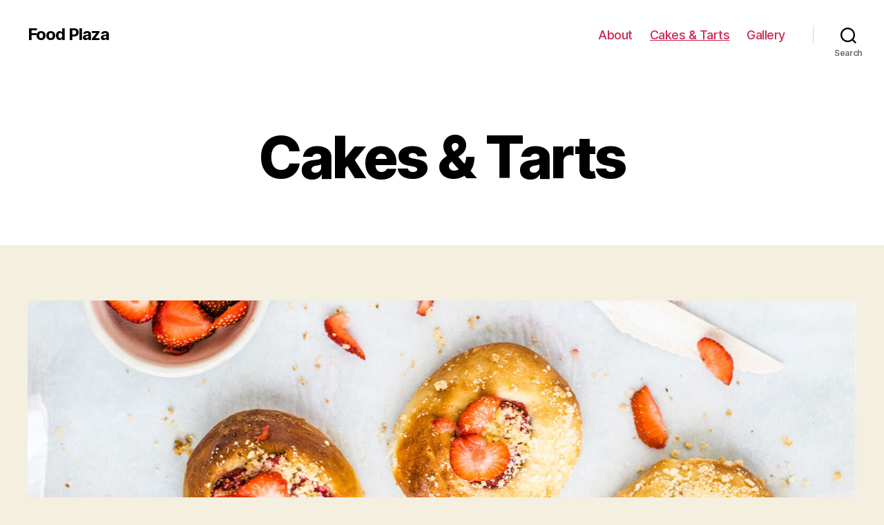

--- FILE ---
content_type: text/html; charset=UTF-8
request_url: http://www.dantejarabelo.com/cakes-tarts/
body_size: 7342
content:
<!DOCTYPE html>

<html class="no-js" lang="en">

	<head>

		<meta charset="UTF-8">
		<meta name="viewport" content="width=device-width, initial-scale=1.0" >

		<link rel="profile" href="https://gmpg.org/xfn/11">

		<title>Cakes &#038; Tarts &#8211; Food Plaza</title>
<link rel='dns-prefetch' href='//s.w.org' />
<link rel="alternate" type="application/rss+xml" title="Food Plaza &raquo; Feed" href="http://www.dantejarabelo.com/feed/" />
<link rel="alternate" type="application/rss+xml" title="Food Plaza &raquo; Comments Feed" href="http://www.dantejarabelo.com/comments/feed/" />
		<script>
			window._wpemojiSettings = {"baseUrl":"https:\/\/s.w.org\/images\/core\/emoji\/12.0.0-1\/72x72\/","ext":".png","svgUrl":"https:\/\/s.w.org\/images\/core\/emoji\/12.0.0-1\/svg\/","svgExt":".svg","source":{"concatemoji":"http:\/\/www.dantejarabelo.com\/wp-includes\/js\/wp-emoji-release.min.js?ver=5.4.16"}};
			/*! This file is auto-generated */
			!function(e,a,t){var n,r,o,i=a.createElement("canvas"),p=i.getContext&&i.getContext("2d");function s(e,t){var a=String.fromCharCode;p.clearRect(0,0,i.width,i.height),p.fillText(a.apply(this,e),0,0);e=i.toDataURL();return p.clearRect(0,0,i.width,i.height),p.fillText(a.apply(this,t),0,0),e===i.toDataURL()}function c(e){var t=a.createElement("script");t.src=e,t.defer=t.type="text/javascript",a.getElementsByTagName("head")[0].appendChild(t)}for(o=Array("flag","emoji"),t.supports={everything:!0,everythingExceptFlag:!0},r=0;r<o.length;r++)t.supports[o[r]]=function(e){if(!p||!p.fillText)return!1;switch(p.textBaseline="top",p.font="600 32px Arial",e){case"flag":return s([127987,65039,8205,9895,65039],[127987,65039,8203,9895,65039])?!1:!s([55356,56826,55356,56819],[55356,56826,8203,55356,56819])&&!s([55356,57332,56128,56423,56128,56418,56128,56421,56128,56430,56128,56423,56128,56447],[55356,57332,8203,56128,56423,8203,56128,56418,8203,56128,56421,8203,56128,56430,8203,56128,56423,8203,56128,56447]);case"emoji":return!s([55357,56424,55356,57342,8205,55358,56605,8205,55357,56424,55356,57340],[55357,56424,55356,57342,8203,55358,56605,8203,55357,56424,55356,57340])}return!1}(o[r]),t.supports.everything=t.supports.everything&&t.supports[o[r]],"flag"!==o[r]&&(t.supports.everythingExceptFlag=t.supports.everythingExceptFlag&&t.supports[o[r]]);t.supports.everythingExceptFlag=t.supports.everythingExceptFlag&&!t.supports.flag,t.DOMReady=!1,t.readyCallback=function(){t.DOMReady=!0},t.supports.everything||(n=function(){t.readyCallback()},a.addEventListener?(a.addEventListener("DOMContentLoaded",n,!1),e.addEventListener("load",n,!1)):(e.attachEvent("onload",n),a.attachEvent("onreadystatechange",function(){"complete"===a.readyState&&t.readyCallback()})),(n=t.source||{}).concatemoji?c(n.concatemoji):n.wpemoji&&n.twemoji&&(c(n.twemoji),c(n.wpemoji)))}(window,document,window._wpemojiSettings);
		</script>
		<style>
img.wp-smiley,
img.emoji {
	display: inline !important;
	border: none !important;
	box-shadow: none !important;
	height: 1em !important;
	width: 1em !important;
	margin: 0 .07em !important;
	vertical-align: -0.1em !important;
	background: none !important;
	padding: 0 !important;
}
</style>
	<link rel='stylesheet' id='wp-block-library-css'  href='http://www.dantejarabelo.com/wp-includes/css/dist/block-library/style.min.css?ver=5.4.16' media='all' />
<link rel='stylesheet' id='coblocks-frontend-css'  href='http://www.dantejarabelo.com/wp-content/plugins/coblocks/dist/coblocks-style.css?ver=c1819bbbc86df9682e1e5d83bcb0234e' media='all' />
<link rel='stylesheet' id='twentytwenty-style-css'  href='http://www.dantejarabelo.com/wp-content/themes/twentytwenty/style.css?ver=1.4' media='all' />
<style id='twentytwenty-style-inline-css'>
.color-accent,.color-accent-hover:hover,.color-accent-hover:focus,:root .has-accent-color,.has-drop-cap:not(:focus):first-letter,.wp-block-button.is-style-outline,a { color: #cd2653; }blockquote,.border-color-accent,.border-color-accent-hover:hover,.border-color-accent-hover:focus { border-color: #cd2653; }button:not(.toggle),.button,.faux-button,.wp-block-button__link,.wp-block-file .wp-block-file__button,input[type="button"],input[type="reset"],input[type="submit"],.bg-accent,.bg-accent-hover:hover,.bg-accent-hover:focus,:root .has-accent-background-color,.comment-reply-link { background-color: #cd2653; }.fill-children-accent,.fill-children-accent * { fill: #cd2653; }body,.entry-title a,:root .has-primary-color { color: #000000; }:root .has-primary-background-color { background-color: #000000; }cite,figcaption,.wp-caption-text,.post-meta,.entry-content .wp-block-archives li,.entry-content .wp-block-categories li,.entry-content .wp-block-latest-posts li,.wp-block-latest-comments__comment-date,.wp-block-latest-posts__post-date,.wp-block-embed figcaption,.wp-block-image figcaption,.wp-block-pullquote cite,.comment-metadata,.comment-respond .comment-notes,.comment-respond .logged-in-as,.pagination .dots,.entry-content hr:not(.has-background),hr.styled-separator,:root .has-secondary-color { color: #6d6d6d; }:root .has-secondary-background-color { background-color: #6d6d6d; }pre,fieldset,input,textarea,table,table *,hr { border-color: #dcd7ca; }caption,code,code,kbd,samp,.wp-block-table.is-style-stripes tbody tr:nth-child(odd),:root .has-subtle-background-background-color { background-color: #dcd7ca; }.wp-block-table.is-style-stripes { border-bottom-color: #dcd7ca; }.wp-block-latest-posts.is-grid li { border-top-color: #dcd7ca; }:root .has-subtle-background-color { color: #dcd7ca; }body:not(.overlay-header) .primary-menu > li > a,body:not(.overlay-header) .primary-menu > li > .icon,.modal-menu a,.footer-menu a, .footer-widgets a,#site-footer .wp-block-button.is-style-outline,.wp-block-pullquote:before,.singular:not(.overlay-header) .entry-header a,.archive-header a,.header-footer-group .color-accent,.header-footer-group .color-accent-hover:hover { color: #cd2653; }.social-icons a,#site-footer button:not(.toggle),#site-footer .button,#site-footer .faux-button,#site-footer .wp-block-button__link,#site-footer .wp-block-file__button,#site-footer input[type="button"],#site-footer input[type="reset"],#site-footer input[type="submit"] { background-color: #cd2653; }.header-footer-group,body:not(.overlay-header) #site-header .toggle,.menu-modal .toggle { color: #000000; }body:not(.overlay-header) .primary-menu ul { background-color: #000000; }body:not(.overlay-header) .primary-menu > li > ul:after { border-bottom-color: #000000; }body:not(.overlay-header) .primary-menu ul ul:after { border-left-color: #000000; }.site-description,body:not(.overlay-header) .toggle-inner .toggle-text,.widget .post-date,.widget .rss-date,.widget_archive li,.widget_categories li,.widget cite,.widget_pages li,.widget_meta li,.widget_nav_menu li,.powered-by-wordpress,.to-the-top,.singular .entry-header .post-meta,.singular:not(.overlay-header) .entry-header .post-meta a { color: #6d6d6d; }.header-footer-group pre,.header-footer-group fieldset,.header-footer-group input,.header-footer-group textarea,.header-footer-group table,.header-footer-group table *,.footer-nav-widgets-wrapper,#site-footer,.menu-modal nav *,.footer-widgets-outer-wrapper,.footer-top { border-color: #dcd7ca; }.header-footer-group table caption,body:not(.overlay-header) .header-inner .toggle-wrapper::before { background-color: #dcd7ca; }
</style>
<link rel='stylesheet' id='twentytwenty-print-style-css'  href='http://www.dantejarabelo.com/wp-content/themes/twentytwenty/print.css?ver=1.4' media='print' />
<script src='http://www.dantejarabelo.com/wp-content/themes/twentytwenty/assets/js/index.js?ver=1.4' async></script>
<link rel='https://api.w.org/' href='http://www.dantejarabelo.com/wp-json/' />
<link rel="EditURI" type="application/rsd+xml" title="RSD" href="http://www.dantejarabelo.com/xmlrpc.php?rsd" />
<link rel="wlwmanifest" type="application/wlwmanifest+xml" href="http://www.dantejarabelo.com/wp-includes/wlwmanifest.xml" /> 
<meta name="generator" content="WordPress 5.4.16" />
<link rel="canonical" href="http://www.dantejarabelo.com/cakes-tarts/" />
<link rel='shortlink' href='http://www.dantejarabelo.com/?p=31' />
<link rel="alternate" type="application/json+oembed" href="http://www.dantejarabelo.com/wp-json/oembed/1.0/embed?url=http%3A%2F%2Fwww.dantejarabelo.com%2Fcakes-tarts%2F" />
<link rel="alternate" type="text/xml+oembed" href="http://www.dantejarabelo.com/wp-json/oembed/1.0/embed?url=http%3A%2F%2Fwww.dantejarabelo.com%2Fcakes-tarts%2F&#038;format=xml" />
	<script>document.documentElement.className = document.documentElement.className.replace( 'no-js', 'js' );</script>
	
	</head>

	<body class="page-template-default page page-id-31 wp-embed-responsive is-twentytwenty singular enable-search-modal missing-post-thumbnail has-no-pagination not-showing-comments show-avatars footer-top-hidden">

		<a class="skip-link screen-reader-text" href="#site-content">Skip to the content</a>
		<header id="site-header" class="header-footer-group" role="banner">

			<div class="header-inner section-inner">

				<div class="header-titles-wrapper">

					
						<button class="toggle search-toggle mobile-search-toggle" data-toggle-target=".search-modal" data-toggle-body-class="showing-search-modal" data-set-focus=".search-modal .search-field" aria-expanded="false">
							<span class="toggle-inner">
								<span class="toggle-icon">
									<svg class="svg-icon" aria-hidden="true" role="img" focusable="false" xmlns="http://www.w3.org/2000/svg" width="23" height="23" viewBox="0 0 23 23"><path d="M38.710696,48.0601792 L43,52.3494831 L41.3494831,54 L37.0601792,49.710696 C35.2632422,51.1481185 32.9839107,52.0076499 30.5038249,52.0076499 C24.7027226,52.0076499 20,47.3049272 20,41.5038249 C20,35.7027226 24.7027226,31 30.5038249,31 C36.3049272,31 41.0076499,35.7027226 41.0076499,41.5038249 C41.0076499,43.9839107 40.1481185,46.2632422 38.710696,48.0601792 Z M36.3875844,47.1716785 C37.8030221,45.7026647 38.6734666,43.7048964 38.6734666,41.5038249 C38.6734666,36.9918565 35.0157934,33.3341833 30.5038249,33.3341833 C25.9918565,33.3341833 22.3341833,36.9918565 22.3341833,41.5038249 C22.3341833,46.0157934 25.9918565,49.6734666 30.5038249,49.6734666 C32.7048964,49.6734666 34.7026647,48.8030221 36.1716785,47.3875844 C36.2023931,47.347638 36.2360451,47.3092237 36.2726343,47.2726343 C36.3092237,47.2360451 36.347638,47.2023931 36.3875844,47.1716785 Z" transform="translate(-20 -31)" /></svg>								</span>
								<span class="toggle-text">Search</span>
							</span>
						</button><!-- .search-toggle -->

					
					<div class="header-titles">

						<div class="site-title faux-heading"><a href="http://www.dantejarabelo.com/">Food Plaza</a></div>
					</div><!-- .header-titles -->

					<button class="toggle nav-toggle mobile-nav-toggle" data-toggle-target=".menu-modal"  data-toggle-body-class="showing-menu-modal" aria-expanded="false" data-set-focus=".close-nav-toggle">
						<span class="toggle-inner">
							<span class="toggle-icon">
								<svg class="svg-icon" aria-hidden="true" role="img" focusable="false" xmlns="http://www.w3.org/2000/svg" width="26" height="7" viewBox="0 0 26 7"><path fill-rule="evenodd" d="M332.5,45 C330.567003,45 329,43.4329966 329,41.5 C329,39.5670034 330.567003,38 332.5,38 C334.432997,38 336,39.5670034 336,41.5 C336,43.4329966 334.432997,45 332.5,45 Z M342,45 C340.067003,45 338.5,43.4329966 338.5,41.5 C338.5,39.5670034 340.067003,38 342,38 C343.932997,38 345.5,39.5670034 345.5,41.5 C345.5,43.4329966 343.932997,45 342,45 Z M351.5,45 C349.567003,45 348,43.4329966 348,41.5 C348,39.5670034 349.567003,38 351.5,38 C353.432997,38 355,39.5670034 355,41.5 C355,43.4329966 353.432997,45 351.5,45 Z" transform="translate(-329 -38)" /></svg>							</span>
							<span class="toggle-text">Menu</span>
						</span>
					</button><!-- .nav-toggle -->

				</div><!-- .header-titles-wrapper -->

				<div class="header-navigation-wrapper">

					
							<nav class="primary-menu-wrapper" aria-label="Horizontal" role="navigation">

								<ul class="primary-menu reset-list-style">

								<li id="menu-item-78" class="menu-item menu-item-type-post_type menu-item-object-page menu-item-78"><a href="http://www.dantejarabelo.com/about/">About</a></li>
<li id="menu-item-77" class="menu-item menu-item-type-post_type menu-item-object-page current-menu-item page_item page-item-31 current_page_item menu-item-77"><a href="http://www.dantejarabelo.com/cakes-tarts/" aria-current="page">Cakes &#038; Tarts</a></li>
<li id="menu-item-79" class="menu-item menu-item-type-post_type menu-item-object-page menu-item-79"><a href="http://www.dantejarabelo.com/gallery/">Gallery</a></li>

								</ul>

							</nav><!-- .primary-menu-wrapper -->

						
						<div class="header-toggles hide-no-js">

						
							<div class="toggle-wrapper search-toggle-wrapper">

								<button class="toggle search-toggle desktop-search-toggle" data-toggle-target=".search-modal" data-toggle-body-class="showing-search-modal" data-set-focus=".search-modal .search-field" aria-expanded="false">
									<span class="toggle-inner">
										<svg class="svg-icon" aria-hidden="true" role="img" focusable="false" xmlns="http://www.w3.org/2000/svg" width="23" height="23" viewBox="0 0 23 23"><path d="M38.710696,48.0601792 L43,52.3494831 L41.3494831,54 L37.0601792,49.710696 C35.2632422,51.1481185 32.9839107,52.0076499 30.5038249,52.0076499 C24.7027226,52.0076499 20,47.3049272 20,41.5038249 C20,35.7027226 24.7027226,31 30.5038249,31 C36.3049272,31 41.0076499,35.7027226 41.0076499,41.5038249 C41.0076499,43.9839107 40.1481185,46.2632422 38.710696,48.0601792 Z M36.3875844,47.1716785 C37.8030221,45.7026647 38.6734666,43.7048964 38.6734666,41.5038249 C38.6734666,36.9918565 35.0157934,33.3341833 30.5038249,33.3341833 C25.9918565,33.3341833 22.3341833,36.9918565 22.3341833,41.5038249 C22.3341833,46.0157934 25.9918565,49.6734666 30.5038249,49.6734666 C32.7048964,49.6734666 34.7026647,48.8030221 36.1716785,47.3875844 C36.2023931,47.347638 36.2360451,47.3092237 36.2726343,47.2726343 C36.3092237,47.2360451 36.347638,47.2023931 36.3875844,47.1716785 Z" transform="translate(-20 -31)" /></svg>										<span class="toggle-text">Search</span>
									</span>
								</button><!-- .search-toggle -->

							</div>

							
						</div><!-- .header-toggles -->
						
				</div><!-- .header-navigation-wrapper -->

			</div><!-- .header-inner -->

			<div class="search-modal cover-modal header-footer-group" data-modal-target-string=".search-modal">

	<div class="search-modal-inner modal-inner">

		<div class="section-inner">

			<form role="search" aria-label="Search for:" method="get" class="search-form" action="http://www.dantejarabelo.com/">
	<label for="search-form-1">
		<span class="screen-reader-text">Search for:</span>
		<input type="search" id="search-form-1" class="search-field" placeholder="Search &hellip;" value="" name="s" />
	</label>
	<input type="submit" class="search-submit" value="Search" />
</form>

			<button class="toggle search-untoggle close-search-toggle fill-children-current-color" data-toggle-target=".search-modal" data-toggle-body-class="showing-search-modal" data-set-focus=".search-modal .search-field" aria-expanded="false">
				<span class="screen-reader-text">Close search</span>
				<svg class="svg-icon" aria-hidden="true" role="img" focusable="false" xmlns="http://www.w3.org/2000/svg" width="16" height="16" viewBox="0 0 16 16"><polygon fill="" fill-rule="evenodd" points="6.852 7.649 .399 1.195 1.445 .149 7.899 6.602 14.352 .149 15.399 1.195 8.945 7.649 15.399 14.102 14.352 15.149 7.899 8.695 1.445 15.149 .399 14.102" /></svg>			</button><!-- .search-toggle -->

		</div><!-- .section-inner -->

	</div><!-- .search-modal-inner -->

</div><!-- .menu-modal -->

		</header><!-- #site-header -->

		
<div class="menu-modal cover-modal header-footer-group" data-modal-target-string=".menu-modal">

	<div class="menu-modal-inner modal-inner">

		<div class="menu-wrapper section-inner">

			<div class="menu-top">

				<button class="toggle close-nav-toggle fill-children-current-color" data-toggle-target=".menu-modal" data-toggle-body-class="showing-menu-modal" aria-expanded="false" data-set-focus=".menu-modal">
					<span class="toggle-text">Close Menu</span>
					<svg class="svg-icon" aria-hidden="true" role="img" focusable="false" xmlns="http://www.w3.org/2000/svg" width="16" height="16" viewBox="0 0 16 16"><polygon fill="" fill-rule="evenodd" points="6.852 7.649 .399 1.195 1.445 .149 7.899 6.602 14.352 .149 15.399 1.195 8.945 7.649 15.399 14.102 14.352 15.149 7.899 8.695 1.445 15.149 .399 14.102" /></svg>				</button><!-- .nav-toggle -->

				
					<nav class="mobile-menu" aria-label="Mobile" role="navigation">

						<ul class="modal-menu reset-list-style">

						<li class="menu-item menu-item-type-post_type menu-item-object-page menu-item-78"><div class="ancestor-wrapper"><a href="http://www.dantejarabelo.com/about/">About</a></div><!-- .ancestor-wrapper --></li>
<li class="menu-item menu-item-type-post_type menu-item-object-page current-menu-item page_item page-item-31 current_page_item menu-item-77"><div class="ancestor-wrapper"><a href="http://www.dantejarabelo.com/cakes-tarts/" aria-current="page">Cakes &#038; Tarts</a></div><!-- .ancestor-wrapper --></li>
<li class="menu-item menu-item-type-post_type menu-item-object-page menu-item-79"><div class="ancestor-wrapper"><a href="http://www.dantejarabelo.com/gallery/">Gallery</a></div><!-- .ancestor-wrapper --></li>

						</ul>

					</nav>

					
			</div><!-- .menu-top -->

			<div class="menu-bottom">

				
			</div><!-- .menu-bottom -->

		</div><!-- .menu-wrapper -->

	</div><!-- .menu-modal-inner -->

</div><!-- .menu-modal -->

<main id="site-content" role="main">

	
<article class="post-31 page type-page status-publish hentry" id="post-31">

	
<header class="entry-header has-text-align-center header-footer-group">

	<div class="entry-header-inner section-inner medium">

		<h1 class="entry-title">Cakes &#038; Tarts</h1>
	</div><!-- .entry-header-inner -->

</header><!-- .entry-header -->

	<div class="post-inner thin ">

		<div class="entry-content">

			
<figure class="wp-block-image alignwide size-full"><img src="http://www.dantejarabelo.com/wp-content/uploads/2020/07/menu-image-1.jpg" alt="Image description" class="wp-image-16" srcset="http://www.dantejarabelo.com/wp-content/uploads/2020/07/menu-image-1.jpg 1600w, http://www.dantejarabelo.com/wp-content/uploads/2020/07/menu-image-1-300x150.jpg 300w, http://www.dantejarabelo.com/wp-content/uploads/2020/07/menu-image-1-1024x512.jpg 1024w, http://www.dantejarabelo.com/wp-content/uploads/2020/07/menu-image-1-768x384.jpg 768w, http://www.dantejarabelo.com/wp-content/uploads/2020/07/menu-image-1-1536x768.jpg 1536w, http://www.dantejarabelo.com/wp-content/uploads/2020/07/menu-image-1-1200x600.jpg 1200w" sizes="(max-width: 1600px) 100vw, 1600px" /></figure>



<h1 class="has-text-align-center">Cakes &amp; Tarts</h1>



<p class="has-text-align-center">Our assortment of fresh-made cakes will make your mouth water. There&#8217;s so much variety and each cake is completely unique and absolutely delicious. Come in, have a slice &#8211; or take the whole cake home. We also take special orders, <a href="http://www.dantejarabelo.com/contact/">get in touch</a> to order a cake.</p>



<div class="wp-block-coblocks-food-and-drinks has-columns has-responsive-columns has-2-columns has-medium-gutter is-style-grid" data-columns="2" itemscope itemtype="http://schema.org/Menu">
<h3 class="has-text-align-center">Occasion Cakes</h3>



<div class="wp-block-coblocks-food-item" itemscope itemtype="http://schema.org/MenuItem"><figure class="wp-block-coblocks-food-item__figure"><img src="http://www.dantejarabelo.com/wp-content/uploads/2020/07/menu-image-2.jpg" alt="Image description" itemprop="image"/></figure><div class="wp-block-coblocks-food-item__content"><div class="wp-block-coblocks-food-item__heading-wrapper"><h4 class="wp-block-coblocks-food-item__heading" itemprop="name">Hazelnut Cake</h4><div class="wp-block-coblocks-food-item__attributes"><span class="hint--top" aria-label="Gluten Free"><svg width="14" height="14" viewbox="0 0 14 14" xmlns="http://www.w3.org/2000/svg" class="wp-block-coblocks-food-item__attribute wp-block-coblocks-food-item__attribute--gf" role="img" aria-hidden="true" focusable="false"><path d="m6.99766252.00002487c-3.85852931 0-6.99766252 3.13913321-6.99766252 6.99766252s3.13913321 6.99766251 6.99766252 6.99766251c3.85857908 0 6.99771228-3.1391332 6.99771228-6.99766251s-3.1391332-6.99766252-6.99771228-6.99766252zm-.16527708 8.72190053c-.1740675.18691119-.36012079.35314565-.65887034.49870337-.29879929.14560746-.67575489.21838011-1.13207283.21838011-.58016696 0-1.06856305-.18033392-1.43575843-.54106394-.36724512-.36068029-.56548313-.82895915-.56548313-1.40479929v-.99086679c0-.5736643.19144938-1.04139609.54459503-1.40318295.35308348-.36179928.81523268-.54269271 1.37153996-.54269271.57799112 0 1.02444938.14072113 1.33193961.42208881.30746536.28142984.46633925.6577016.47285435 1.11614565l-.00465009.02587389h-.89634813c-.01741918-.27353464-.0977762-.45774778-.24119538-.60442452-.14340675-.14666429-.35313322-.22316696-.62905507-.22316696-.29121492 0-.51775133.1107691-.69588454.33546537-.17819538.2247087-.25912434.5123428-.25912434.86619715v.99646181c0 .36036945.08417407.65290231.26889698.87761102.18467318.22469627.42943695.33699467.74233571.33699467.22163765 0 .40621136-.02271581.54097691-.06824689.13470337-.04548135.20091119-.10180462.31281172-.16898224v-.86832327h-.88277087v-.6589698h1.81527531v1.78079751zm4.11545296-3.37229663h-2.36234462v1.31793961h2.02664302v.70870338h-2.02664302v1.97690941h-.93250444v-4.71225577h3.29484906z"></path></svg></span></div></div><p class="wp-block-coblocks-food-item__description" itemprop="description">Delicate, flourless hazelnut cake, completely gluten free &#8211; and tasty</p><p class="wp-block-coblocks-food-item__price" itemprop="offers" itemscope itemtype="http://schema.org/Offer"><span itemprop="price">$10</span></p></div></div>



<div class="wp-block-coblocks-food-item" itemscope itemtype="http://schema.org/MenuItem"><figure class="wp-block-coblocks-food-item__figure"><img src="http://www.dantejarabelo.com/wp-content/uploads/2020/07/menu-image-3.jpg" alt="Image description" itemprop="image"/></figure><div class="wp-block-coblocks-food-item__content"><div class="wp-block-coblocks-food-item__heading-wrapper"><h4 class="wp-block-coblocks-food-item__heading" itemprop="name">Orange Cake</h4></div><p class="wp-block-coblocks-food-item__description" itemprop="description">Yellow cake with white frosting, topped with white cream</p><p class="wp-block-coblocks-food-item__price" itemprop="offers" itemscope itemtype="http://schema.org/Offer"><span itemprop="price">$30</span></p></div></div>



<div class="wp-block-coblocks-food-item" itemscope itemtype="http://schema.org/MenuItem"><div class="wp-block-coblocks-food-item__content"><div class="wp-block-coblocks-food-item__heading-wrapper"><h4 class="wp-block-coblocks-food-item__heading" itemprop="name">Chocolate Cake</h4></div><p class="wp-block-coblocks-food-item__description" itemprop="description">Decadence in chocolate form, exquisite dark chocolate in every form</p><p class="wp-block-coblocks-food-item__price" itemprop="offers" itemscope itemtype="http://schema.org/Offer"><span itemprop="price">$10</span></p></div></div>



<div class="wp-block-coblocks-food-item" itemscope itemtype="http://schema.org/MenuItem"><div class="wp-block-coblocks-food-item__content"><div class="wp-block-coblocks-food-item__heading-wrapper"><h4 class="wp-block-coblocks-food-item__heading" itemprop="name">Chocolate Mousse</h4></div><p class="wp-block-coblocks-food-item__description" itemprop="description">Chocolate layers of cake and mousse, covered in chocolate ganache</p><p class="wp-block-coblocks-food-item__price" itemprop="offers" itemscope itemtype="http://schema.org/Offer"><span itemprop="price">$30</span></p></div></div>



<div class="wp-block-coblocks-food-item" itemscope itemtype="http://schema.org/MenuItem"><div class="wp-block-coblocks-food-item__content"><div class="wp-block-coblocks-food-item__heading-wrapper"><h4 class="wp-block-coblocks-food-item__heading" itemprop="name">Raspberry Cake</h4></div><p class="wp-block-coblocks-food-item__description" itemprop="description">Yellow cake with white frosting, topped with fresh raspberries</p><p class="wp-block-coblocks-food-item__price" itemprop="offers" itemscope itemtype="http://schema.org/Offer"><span itemprop="price">$20</span></p></div></div>



<div class="wp-block-coblocks-food-item" itemscope itemtype="http://schema.org/MenuItem"><div class="wp-block-coblocks-food-item__content"><div class="wp-block-coblocks-food-item__heading-wrapper"><h4 class="wp-block-coblocks-food-item__heading" itemprop="name">Lemon Pound</h4></div><p class="wp-block-coblocks-food-item__description" itemprop="description">A modern spin on a all time classic, topped with fresh lemon curd</p><p class="wp-block-coblocks-food-item__price" itemprop="offers" itemscope itemtype="http://schema.org/Offer"><span itemprop="price">$20</span></p></div></div>


</div>



<div class="wp-block-coblocks-food-and-drinks has-columns has-responsive-columns has-2-columns has-medium-gutter is-style-grid" data-columns="2" itemscope itemtype="http://schema.org/Menu">
<h3 class="has-text-align-center">Fruit Tarts</h3>



<div class="wp-block-coblocks-food-item" itemscope itemtype="http://schema.org/MenuItem"><div class="wp-block-coblocks-food-item__content"><div class="wp-block-coblocks-food-item__heading-wrapper"><h4 class="wp-block-coblocks-food-item__heading" itemprop="name">Mixed Fruit</h4><div class="wp-block-coblocks-food-item__attributes"><span class="hint--top" aria-label="Gluten Free"><svg width="14" height="14" viewbox="0 0 14 14" xmlns="http://www.w3.org/2000/svg" class="wp-block-coblocks-food-item__attribute wp-block-coblocks-food-item__attribute--gf" role="img" aria-hidden="true" focusable="false"><path d="m6.99766252.00002487c-3.85852931 0-6.99766252 3.13913321-6.99766252 6.99766252s3.13913321 6.99766251 6.99766252 6.99766251c3.85857908 0 6.99771228-3.1391332 6.99771228-6.99766251s-3.1391332-6.99766252-6.99771228-6.99766252zm-.16527708 8.72190053c-.1740675.18691119-.36012079.35314565-.65887034.49870337-.29879929.14560746-.67575489.21838011-1.13207283.21838011-.58016696 0-1.06856305-.18033392-1.43575843-.54106394-.36724512-.36068029-.56548313-.82895915-.56548313-1.40479929v-.99086679c0-.5736643.19144938-1.04139609.54459503-1.40318295.35308348-.36179928.81523268-.54269271 1.37153996-.54269271.57799112 0 1.02444938.14072113 1.33193961.42208881.30746536.28142984.46633925.6577016.47285435 1.11614565l-.00465009.02587389h-.89634813c-.01741918-.27353464-.0977762-.45774778-.24119538-.60442452-.14340675-.14666429-.35313322-.22316696-.62905507-.22316696-.29121492 0-.51775133.1107691-.69588454.33546537-.17819538.2247087-.25912434.5123428-.25912434.86619715v.99646181c0 .36036945.08417407.65290231.26889698.87761102.18467318.22469627.42943695.33699467.74233571.33699467.22163765 0 .40621136-.02271581.54097691-.06824689.13470337-.04548135.20091119-.10180462.31281172-.16898224v-.86832327h-.88277087v-.6589698h1.81527531v1.78079751zm4.11545296-3.37229663h-2.36234462v1.31793961h2.02664302v.70870338h-2.02664302v1.97690941h-.93250444v-4.71225577h3.29484906z"></path></svg></span></div></div><p class="wp-block-coblocks-food-item__description" itemprop="description">Tart shell, custard, strawberry, kiwi, blueberry, cherries, and apricot glaze</p><p class="wp-block-coblocks-food-item__price" itemprop="offers" itemscope itemtype="http://schema.org/Offer"><span itemprop="price">$30</span></p></div></div>



<div class="wp-block-coblocks-food-item" itemscope itemtype="http://schema.org/MenuItem"><div class="wp-block-coblocks-food-item__content"><div class="wp-block-coblocks-food-item__heading-wrapper"><h4 class="wp-block-coblocks-food-item__heading" itemprop="name">Mango Raspberry</h4></div><p class="wp-block-coblocks-food-item__description" itemprop="description">Tart shell, custard, mango, raspberry, cherries, and apricot glaze</p><p class="wp-block-coblocks-food-item__price" itemprop="offers" itemscope itemtype="http://schema.org/Offer"><span itemprop="price">$30</span></p></div></div>



<div class="wp-block-coblocks-food-item" itemscope itemtype="http://schema.org/MenuItem"><div class="wp-block-coblocks-food-item__content"><div class="wp-block-coblocks-food-item__heading-wrapper"><h4 class="wp-block-coblocks-food-item__heading" itemprop="name">Kiwi Strawberry</h4></div><p class="wp-block-coblocks-food-item__description" itemprop="description">Tart shell, custard, kiwi, strawberries, cherries, and apricot glaze</p><p class="wp-block-coblocks-food-item__price" itemprop="offers" itemscope itemtype="http://schema.org/Offer"><span itemprop="price">$30</span></p></div></div>



<div class="wp-block-coblocks-food-item" itemscope itemtype="http://schema.org/MenuItem"><div class="wp-block-coblocks-food-item__content"><div class="wp-block-coblocks-food-item__heading-wrapper"><h4 class="wp-block-coblocks-food-item__heading" itemprop="name">Lemon Raspberry</h4></div><p class="wp-block-coblocks-food-item__description" itemprop="description">Tart shell, custard, lemon, raspberry, cherries, and apricot glaze</p><p class="wp-block-coblocks-food-item__price" itemprop="offers" itemscope itemtype="http://schema.org/Offer"><span itemprop="price">$30</span></p></div></div>


</div>

		</div><!-- .entry-content -->

	</div><!-- .post-inner -->

	<div class="section-inner">
		
	</div><!-- .section-inner -->

	
</article><!-- .post -->

</main><!-- #site-content -->


			<footer id="site-footer" role="contentinfo" class="header-footer-group">

				<div class="section-inner">

					<div class="footer-credits">

						<p class="footer-copyright">&copy;
							2026							<a href="http://www.dantejarabelo.com/">Food Plaza</a>
						</p><!-- .footer-copyright -->

						<p class="powered-by-wordpress">
							<a href="https://wordpress.org/">
								Powered by WordPress							</a>
						</p><!-- .powered-by-wordpress -->

					</div><!-- .footer-credits -->

					<a class="to-the-top" href="#site-header">
						<span class="to-the-top-long">
							To the top <span class="arrow" aria-hidden="true">&uarr;</span>						</span><!-- .to-the-top-long -->
						<span class="to-the-top-short">
							Up <span class="arrow" aria-hidden="true">&uarr;</span>						</span><!-- .to-the-top-short -->
					</a><!-- .to-the-top -->

				</div><!-- .section-inner -->

			</footer><!-- #site-footer -->

		<script src='http://www.dantejarabelo.com/wp-content/plugins/coblocks/dist/js/coblocks-lightbox.js?ver=2.1.0'></script>
<script src='http://www.dantejarabelo.com/wp-includes/js/wp-embed.min.js?ver=5.4.16'></script>
	<script>
	/(trident|msie)/i.test(navigator.userAgent)&&document.getElementById&&window.addEventListener&&window.addEventListener("hashchange",function(){var t,e=location.hash.substring(1);/^[A-z0-9_-]+$/.test(e)&&(t=document.getElementById(e))&&(/^(?:a|select|input|button|textarea)$/i.test(t.tagName)||(t.tabIndex=-1),t.focus())},!1);
	</script>
	
	</body>
</html>


--- FILE ---
content_type: text/javascript
request_url: http://www.dantejarabelo.com/wp-content/plugins/coblocks/dist/js/coblocks-lightbox.js?ver=2.1.0
body_size: 1297
content:
!function(e){var t={};function n(c){if(t[c])return t[c].exports;var o=t[c]={i:c,l:!1,exports:{}};return e[c].call(o.exports,o,o.exports,n),o.l=!0,o.exports}n.m=e,n.c=t,n.d=function(e,t,c){n.o(e,t)||Object.defineProperty(e,t,{enumerable:!0,get:c})},n.r=function(e){"undefined"!=typeof Symbol&&Symbol.toStringTag&&Object.defineProperty(e,Symbol.toStringTag,{value:"Module"}),Object.defineProperty(e,"__esModule",{value:!0})},n.t=function(e,t){if(1&t&&(e=n(e)),8&t)return e;if(4&t&&"object"==typeof e&&e&&e.__esModule)return e;var c=Object.create(null);if(n.r(c),Object.defineProperty(c,"default",{enumerable:!0,value:e}),2&t&&"string"!=typeof e)for(var o in e)n.d(c,o,function(t){return e[t]}.bind(null,o));return c},n.n=function(e){var t=e&&e.__esModule?function(){return e.default}:function(){return e};return n.d(t,"a",t),t},n.o=function(e,t){return Object.prototype.hasOwnProperty.call(e,t)},n.p="",n(n.s=559)}({559:function(e,t){!function(){"use strict";var e=document.getElementsByClassName("has-lightbox");Array.from(e).forEach((function(e,t){e.className+=" lightbox-"+t+" ",function(e){var t=document.createElement("div");t.setAttribute("class","coblocks-lightbox");var n=document.createElement("div");n.setAttribute("class","coblocks-lightbox__background");var c=document.createElement("div");c.setAttribute("class","coblocks-lightbox__heading");var o=document.createElement("button");o.setAttribute("class","coblocks-lightbox__close");var r=document.createElement("span");r.setAttribute("class","coblocks-lightbox__count");var a=document.createElement("div");a.setAttribute("class","coblocks-lightbox__image");var i=document.createElement("img"),l=document.createElement("figcaption");l.setAttribute("class","coblocks-lightbox__caption");var s=document.createElement("button");s.setAttribute("class","coblocks-lightbox__arrow coblocks-lightbox__arrow--left");var u=document.createElement("button");u.setAttribute("class","coblocks-lightbox__arrow coblocks-lightbox__arrow--right");var d=document.createElement("div");d.setAttribute("class","arrow-right");var b=document.createElement("div");b.setAttribute("class","arrow-left");var f,m=document.querySelectorAll(".has-lightbox.lightbox-".concat(e," > :not(.carousel-nav) figure img, figure.has-lightbox.lightbox-").concat(e," > img")),g=document.querySelectorAll(".has-lightbox.lightbox-".concat(e," > :not(.carousel-nav) figure figcaption"));c.append(r,o),a.append(i,l),s.append(b),u.append(d),t.append(n,c,a,s,u),m.length>0&&document.getElementsByTagName("BODY")[0].append(t);g.length>0&&Array.from(g).forEach((function(e,t){e.addEventListener("click",(function(){v(t)}))}));Array.from(m).forEach((function(e,t){e.addEventListener("click",(function(){v(t)}))})),s.addEventListener("click",(function(){v(f=0===f?m.length-1:f-1)})),u.addEventListener("click",(function(){v(f=f===m.length-1?0:f+1)})),n.addEventListener("click",(function(){t.style.display="none"})),o.addEventListener("click",(function(){t.style.display="none"}));var p={preloaded:!1,setPreloadImages:function(){p.preloaded||(p.preloaded=!0,Array.from(m).forEach((function(e,t){p["img-".concat(t)]=new window.Image,p["img-".concat(t)].src=e.attributes.src.value,p["img-".concat(t)]["data-caption"]=m[t]&&m[t].nextElementSibling?function(e){for(var t=e.nextElementSibling;t;){if(t.matches("figcaption"))return t.innerHTML;t=t.nextElementSibling}return""}(m[t]):""})),document.onkeydown=function(e){if(void 0!==t&&"none"!==t)switch((e=e||window.event).keyCode){case 27:o.click();break;case 37:case 65:s.click();break;case 39:case 68:u.click()}})}};function v(e){p.setPreloadImages(),f=e,t.style.display="flex",n.style.backgroundImage="url(".concat(p["img-".concat(f)].src,")"),i.src=p["img-".concat(f)].src,l.innerHTML=p["img-".concat(f)]["data-caption"],r.textContent="".concat(f+1," / ").concat(m.length)}}(t)}))}()}});